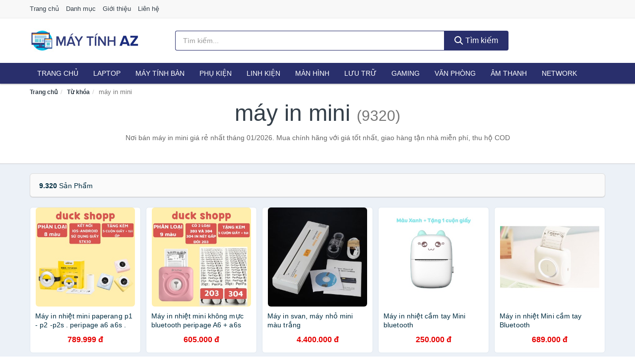

--- FILE ---
content_type: text/html; charset=UTF-8
request_url: https://maytinhaz.com/tag/may-in-mini-ti/
body_size: 12649
content:
<!DOCTYPE html><html lang="vi"><head prefix="og: http://ogp.me/ns# fb: http://ogp.me/ns/fb# article: http://ogp.me/ns/article#"><meta charset="utf-8"><!--[if IE]><meta http-equiv='X-UA-Compatible' content='IE=edge,chrome=1'><![endif]--><meta name="viewport" content="width=device-width,minimum-scale=1,initial-scale=1"><title>Giá máy in mini ở đâu rẻ nhất tháng 01/2026 - So sánh giá | MayTinhAZ.com</title><meta name="description" content="Nơi bán máy in mini giá rẻ nhất tháng 01/2026. Mua chính hãng với giá tốt nhất, giao hàng tận nhà miễn phí, thu hộ COD"><meta name="keywords" content="máy in mini"><meta name="robots" content="noodp"/><meta itemprop="name" content="Giá máy in mini ở đâu rẻ nhất tháng 01/2026 - So sánh giá | MayTinhAZ.com"><meta itemprop="description" content="Nơi bán máy in mini giá rẻ nhất tháng 01/2026. Mua chính hãng với giá tốt nhất, giao hàng tận nhà miễn phí, thu hộ COD"><meta itemprop="image" content="https://c.mgg.vn/d/maytinhaz.com/img/logo.jpg"><meta name="twitter:card" content="summary"><meta name="twitter:site" content="MayTinhAZ.com"><meta name="twitter:title" content="Giá máy in mini ở đâu rẻ nhất tháng 01/2026 - So sánh giá | MayTinhAZ.com"><meta name="twitter:description" content="Nơi bán máy in mini giá rẻ nhất tháng 01/2026. Mua chính hãng với giá tốt nhất, giao hàng tận nhà miễn phí, thu hộ COD"><meta name="twitter:creator" content="@MayTinhAZ"><meta name="twitter:image" content="https://c.mgg.vn/d/maytinhaz.com/img/logo.jpg"><meta property="og:title" content="Giá máy in mini ở đâu rẻ nhất tháng 01/2026 - So sánh giá | MayTinhAZ.com" /><meta property="og:type" content="website" /><meta property="og:url" content="https://maytinhaz.com/tag/may-in-mini-ti/" /><meta property="og:image" content="https://c.mgg.vn/d/maytinhaz.com/img/logo.jpg" /><meta property="og:description" content="Nơi bán máy in mini giá rẻ nhất tháng 01/2026. Mua chính hãng với giá tốt nhất, giao hàng tận nhà miễn phí, thu hộ COD" /><meta property="og:locale" content="vi_VN" /><meta property="og:site_name" content="Máy Tính AZ" /><meta property="fb:app_id" content="1239772492861862"/><link rel="canonical" href="https://maytinhaz.com/tag/may-in-mini-ti/" /><link rel="apple-touch-icon" sizes="180x180" href="https://c.mgg.vn/d/maytinhaz.com/img/icons/apple-touch-icon.png"><link rel="icon" type="image/png" sizes="32x32" href="https://c.mgg.vn/d/maytinhaz.com/img/icons/favicon-32x32.png"><link rel="icon" type="image/png" sizes="16x16" href="https://c.mgg.vn/d/maytinhaz.com/img/icons/favicon-16x16.png"><link rel="manifest" href="https://maytinhaz.com/webmanifest.json"><link rel="mask-icon" href="https://c.mgg.vn/d/maytinhaz.com/img/icons/safari-pinned-tab.svg" color="#292f6c"><link rel="shortcut icon" href="/favicon.ico"><meta name="apple-mobile-web-app-title" content="Máy Tính AZ"><meta name="application-name" content="Máy Tính AZ"><meta name="msapplication-TileColor" content="#292f6c"><meta name="msapplication-TileImage" content="https://c.mgg.vn/d/maytinhaz.com/img/icons/mstile-144x144.png"><meta name="msapplication-config" content="https://c.mgg.vn/d/maytinhaz.com/img/icons/browserconfig.xml"><meta name="theme-color" content="#292f6c"><style type="text/css">html{font-family:-apple-system,BlinkMacSystemFont,"Segoe UI",Roboto,"Helvetica Neue",Arial,"Noto Sans",sans-serif,"Apple Color Emoji","Segoe UI Emoji","Segoe UI Symbol","Noto Color Emoji";-webkit-text-size-adjust:100%;-ms-text-size-adjust:100%}body{margin:0}article,aside,details,figcaption,figure,footer,header,hgroup,main,menu,nav,section,summary{display:block}audio,canvas,progress,video{display:inline-block;vertical-align:baseline}audio:not([controls]){display:none;height:0}[hidden],template{display:none}a{background-color:transparent}a:active,a:hover{outline:0}abbr[title]{border-bottom:1px dotted}b,strong{font-weight:600}dfn{font-style:italic}h1{margin:.67em 0;font-size:2em}mark{color:#000;background:#ff0}small{font-size:80%}sub,sup{position:relative;font-size:75%;line-height:0;vertical-align:baseline}sup{top:-.5em}sub{bottom:-.25em}img{border:0}svg:not(:root){overflow:hidden}figure{margin:1em 40px}hr{height:0;-webkit-box-sizing:content-box;-moz-box-sizing:content-box;box-sizing:content-box}pre{overflow:auto}code,kbd,pre,samp{font-family:monospace,monospace;font-size:1em}button,input,optgroup,select,textarea{margin:0;font:inherit;color:inherit}button{overflow:visible}button,select{text-transform:none}button,html input[type=button],input[type=reset],input[type=submit]{-webkit-appearance:button;cursor:pointer}button[disabled],html input[disabled]{cursor:default}button::-moz-focus-inner,input::-moz-focus-inner{padding:0;border:0}input{line-height:normal}input[type=checkbox],input[type=radio]{-webkit-box-sizing:border-box;-moz-box-sizing:border-box;box-sizing:border-box;padding:0}input[type=number]::-webkit-inner-spin-button,input[type=number]::-webkit-outer-spin-button{height:auto}input[type=search]{-webkit-box-sizing:content-box;-moz-box-sizing:content-box;box-sizing:content-box;-webkit-appearance:textfield}input[type=search]::-webkit-search-cancel-button,input[type=search]::-webkit-search-decoration{-webkit-appearance:none}fieldset{padding:.35em .625em .75em;margin:0 2px;border:1px solid silver}legend{padding:0;border:0}textarea{overflow:auto}optgroup{font-weight:600}table{border-spacing:0;border-collapse:collapse}td,th{padding:0}</style><link href="https://c.mgg.vn/d/maytinhaz.com/css/s1.css" rel="stylesheet"><!--[if lt IE 9]><script src="https://oss.maxcdn.com/html5shiv/3.7.3/html5shiv.min.js"></script><script src="https://oss.maxcdn.com/respond/1.4.2/respond.min.js"></script><![endif]--><script src="https://cdn.onesignal.com/sdks/OneSignalSDK.js" async=""></script><script>var OneSignal = window.OneSignal || [];OneSignal.push(function() {OneSignal.init({appId: "351d1177-f1bc-497f-9ad4-216d33970b2a"});});</script></head><body itemscope="" itemtype="http://schema.org/WebPage"><div id="header-top"><header itemscope="" itemtype="http://schema.org/WPHeader"><div id="top-header" class="hidden-xs"><div class="container"><div class="row"><div class="col-sm-12"><a href="https://maytinhaz.com/" title="Trang chủ">Trang chủ</a> <a href="https://maytinhaz.com/danh-muc/" title="Danh mục">Danh mục</a> <a href="https://maytinhaz.com/p/gioi-thieu.html" title="Giới thiệu">Giới thiệu</a> <a href="https://maytinhaz.com/p/lien-he.html" title="Liên hệ">Liên hệ</a></div></div></div></div><div id="main-header"><div class="container"><div class="row"><div class="col-xs-12 col-sm-4 col-md-3"><button type="button" class="visible-xs bnam-menu is-closed" data-toggle="offcanvas" aria-label="Menu"><span class="hamb-top"></span><span class="hamb-middle"></span><span class="hamb-bottom"></span></button><a href="https://maytinhaz.com/" class="logo" itemprop="headline" title="MayTinhAZ.com"><img data-original="https://c.mgg.vn/d/maytinhaz.com/img/logo_header.jpg" class="lazy" alt="Máy Tính AZ" src="[data-uri]" width="auto" height="auto"><noscript><img src="https://c.mgg.vn/d/maytinhaz.com/img/logo_header.jpg" alt="Máy Tính AZ" srcset="https://c.mgg.vn/d/maytinhaz.com/img/logo_header@2x.jpg 2x"></noscript><span class="hidden" itemprop="description">Máy Tính AZ</span></a></div><div id="header-search" class="hidden-xs col-sm-8 col-md-7"><form method="GET" action="https://maytinhaz.com/" itemprop="potentialAction" itemscope="" itemtype="http://schema.org/SearchAction"><meta itemprop="target" content="https://maytinhaz.com/?s={s}"><div class="input-group form"><input type="text" name="s" class="form-control" placeholder="Tìm kiếm..." aria-label="Tìm kiếm hãng" value="" id="search-top"><span class="input-group-btn"><button class="btn btn-search-top" type="submit"><span class="s-icon"><span class="s-icon-circle"></span><span class="s-icon-rectangle"></span></span> Tìm kiếm</button></span></div></form></div></div></div></div></header></div><div id="search-mobi" class="container visible-xs"><div class="row"><div class="col-xs-12"><form method="GET" action="https://maytinhaz.com/"><div class="input-group form"><input name="s" class="search-top form-control" placeholder="Tìm kiếm..." value="" type="text" aria-label="Tìm kiếm hãng"><span class="input-group-btn"><button class="btn btn-danger btn-search-top" type="submit">Tìm kiếm</button></span></div></form></div></div></div><div id="header-nav"><div class="container"><nav id="main-nav" itemscope itemtype="http://schema.org/SiteNavigationElement" aria-label="Main navigation"><ul class="menu"><li><a href="https://maytinhaz.com/" title="Trang chủ">Trang chủ</a></li><li class="dropdown o-col"><a href="https://maytinhaz.com/laptop-8757/" title="Laptop">Laptop</a><ul class="dropdown-menu"><li><a href="https://maytinhaz.com/laptop-2-trong-1-29670/" title="Laptop 2 trong 1">Laptop 2 trong 1</a></li><li><a href="https://maytinhaz.com/laptop-truyen-thong-29672/" title="Laptop truyền thống">Laptop truyền thống</a></li><li><a href="https://maytinhaz.com/macbook-imac-3120/" title="Macbook">Macbook</a></li><li><a href="https://maytinhaz.com/chromebooks-29674/" title="Chromebooks">Chromebooks</a></li><li><a href="https://maytinhaz.com/laptop-gaming-6246/" title="Laptop Gaming">Laptop Gaming</a></li></ul></li><li class="dropdown o-col"><a href="https://maytinhaz.com/pc-may-tinh-ban-8755/" title="Máy tính Bàn">Máy tính Bàn</a><ul class="dropdown-menu"><li><a href="https://maytinhaz.com/may-tinh-all-in-one-8756/" title="Máy tính All in one">Máy tính All in one</a></li><li><a href="https://maytinhaz.com/mini-pc-8031/" title="Mini PC">Mini PC</a></li><li><a href="https://maytinhaz.com/may-tinh-de-ban-lap-rap-5834/" title="Máy tính để bàn lắp ráp">Máy tính để bàn lắp ráp</a></li><li><a href="https://maytinhaz.com/towers-may-chu-server-29676/" title="Towers - Máy Chủ - Server">Towers - Máy Chủ - Server</a></li><li><a href="https://maytinhaz.com/may-tinh-bo-thuong-hieu-29678/" title="Máy tính bộ thương hiệu">Máy tính bộ thương hiệu</a></li></ul></li><li class="dropdown o-col"><a href="https://maytinhaz.com/phu-kien-may-tinh-29332/" title="Phụ kiện">Phụ kiện</a><ul class="dropdown-menu"><li><a href="https://maytinhaz.com/dung-cu-ve-sinh-va-sua-chua-29334/" title="Dụng cụ vệ sinh và sửa chữa">Dụng cụ vệ sinh và sửa chữa</a></li><li><a href="https://maytinhaz.com/phu-kien-laptop-8457/" title="Phụ kiện laptop">Phụ kiện laptop</a></li><li><a href="https://maytinhaz.com/webcam-may-tinh-5542/" title="Webcam máy tính">Webcam máy tính</a></li><li><a href="https://maytinhaz.com/but-trinh-chieu-29350/" title="Bút trình chiếu">Bút trình chiếu</a></li><li><a href="https://maytinhaz.com/ban-di-chuot-mieng-lot-chuot-2493/" title="Bàn di chuột - Miếng lót chuột">Bàn di chuột - Miếng lót chuột</a></li><li><a href="https://maytinhaz.com/phu-kien-phim-chuot-van-phong-29352/" title="Phụ kiện phím chuột văn phòng">Phụ kiện phím chuột văn phòng</a></li><li><a href="https://maytinhaz.com/phu-kien-phim-chuot-choi-game-29354/" title="Phụ kiện phím chuột chơi game">Phụ kiện phím chuột chơi game</a></li><li><a href="https://maytinhaz.com/tai-nghe-may-tinh-29364/" title="Tai nghe máy tính">Tai nghe máy tính</a></li><li><a href="https://maytinhaz.com/cong-cu-do-hoa-thiet-bi-cam-ung-29368/" title="Công cụ đồ họa - Thiết bị cảm ứng">Công cụ đồ họa - Thiết bị cảm ứng</a></li><li><a href="https://maytinhaz.com/cac-loai-cap-chuyen-doi-12958/" title="Các loại cáp chuyển đổi">Các loại cáp chuyển đổi</a></li></ul></li><li class="dropdown"><a href="https://maytinhaz.com/linh-kien-may-tinh-8791/" title="Linh kiện">Linh kiện</a><ul class="dropdown-menu"><li><a href="https://maytinhaz.com/nguon-may-tinh-29562/" title="Nguồn máy tính">Nguồn máy tính</a></li><li><a href="https://maytinhaz.com/bo-luu-dien-ups-12626/" title="Bộ lưu điện - UPS">Bộ lưu điện - UPS</a></li><li><a href="https://maytinhaz.com/mainboard-board-mach-chu-12618/" title="Mainboard - Board mạch chủ">Mainboard - Board mạch chủ</a></li><li><a href="https://maytinhaz.com/bo-vi-xu-ly-cpu-12624/" title="Bộ vi xử lý CPU">Bộ vi xử lý CPU</a></li><li><a href="https://maytinhaz.com/vo-case-thung-may-12622/" title="Vỏ case - Thùng máy">Vỏ case - Thùng máy</a></li><li><a href="https://maytinhaz.com/he-thong-tan-nhiet-29564/" title="Hệ thống tản nhiệt">Hệ thống tản nhiệt</a></li><li><a href="https://maytinhaz.com/card-man-hinh-vga-12620/" title="Card màn hình - VGA">Card màn hình - VGA</a></li><li><a href="https://maytinhaz.com/sound-card-card-am-thanh-12628/" title="Sound card - Card âm thanh">Sound card - Card âm thanh</a></li><li><a href="https://maytinhaz.com/ram-may-tinh-3342/" title="RAM Máy Tính">RAM Máy Tính</a></li><li><a href="https://maytinhaz.com/o-dia-quang-29570/" title="Ổ đĩa quang">Ổ đĩa quang</a></li><li><a href="https://maytinhaz.com/io-port-cards-29572/" title="I/O Port Cards">I/O Port Cards</a></li><li><a href="https://maytinhaz.com/thiet-bi-streaming-va-capture-cards-29576/" title="Thiết bị Streaming và Capture Cards">Thiết bị Streaming và Capture Cards</a></li><li><a href="https://maytinhaz.com/kvm-switches-switch-hdmi-29578/" title="KVM Switches - Switch HDMI">KVM Switches - Switch HDMI</a></li><li><a href="https://maytinhaz.com/linh-kien-may-tinh-khac-12630/" title="Linh kiện máy tính khác">Linh kiện máy tính khác</a></li><li><a href="https://maytinhaz.com/linh-kien-thay-the-cho-laptop-29580/" title="Linh kiện thay thế cho Laptop">Linh kiện thay thế cho Laptop</a></li></ul></li><li class="dropdown o-col"><a href="https://maytinhaz.com/man-hinh-may-tinh-3327/" title="Màn hình">Màn hình</a><ul class="dropdown-menu"><li><a href="https://maytinhaz.com/man-hinh-gaming-13334/" title="Màn hình Gaming">Màn hình Gaming</a></li><li><a href="https://maytinhaz.com/man-hinh-do-hoa-29592/" title="Màn hình đồ họa">Màn hình đồ họa</a></li><li><a href="https://maytinhaz.com/man-hinh-pho-thong-29594/" title="Màn hình phổ thông">Màn hình phổ thông</a></li><li><a href="https://maytinhaz.com/man-hinh-di-dong-29596/" title="Màn hình di động">Màn hình di động</a></li></ul></li><li class="dropdown o-col"><a href="https://maytinhaz.com/thiet-bi-luu-tru-8722/" title="Lưu trữ">Lưu trữ</a><ul class="dropdown-menu"><li><a href="https://maytinhaz.com/usb-luu-tru-2490/" title="USB">USB</a></li><li><a href="https://maytinhaz.com/dia-trang-bang-cuon-29500/" title="Đĩa trắng - Băng cuộn">Đĩa trắng - Băng cuộn</a></li><li><a href="https://maytinhaz.com/o-cung-di-dong-gan-ngoai-2489/" title="Ổ cứng di động">Ổ cứng di động</a></li><li><a href="https://maytinhaz.com/o-cung-gan-trong-29506/" title="Ổ cứng gắn trong">Ổ cứng gắn trong</a></li><li><a href="https://maytinhaz.com/thiet-bi-luu-tru-qua-mang-nas-6011/" title="Thiết bị lưu trữ qua mạng NAS">Thiết bị lưu trữ qua mạng NAS</a></li><li><a href="https://maytinhaz.com/case-o-cung-hop-dung-hdd-box-dock-o-cung-6012/" title="Case ổ cứng, hộp đựng HDD box, dock ổ cứng">Case ổ cứng, hộp đựng HDD box, dock ổ cứng</a></li></ul></li><li class="dropdown o-col"><a href="https://maytinhaz.com/thiet-bi-choi-game-3329/" title="Gaming">Gaming</a><ul class="dropdown-menu"><li><a href="https://maytinhaz.com/dia-game-13338/" title="Đĩa Game">Đĩa Game</a></li><li><a href="https://maytinhaz.com/ghe-gaming-7935/" title="Ghế Gaming">Ghế Gaming</a></li><li><a href="https://maytinhaz.com/may-choi-game-console-8913/" title="Máy chơi game - Console">Máy chơi game - Console</a></li><li><a href="https://maytinhaz.com/phu-kien-gaming-7404/" title="Phụ kiện Gaming">Phụ kiện Gaming</a></li><li><a href="https://maytinhaz.com/tay-bam-game-thiet-bi-dieu-khien-9675/" title="Tay bấm game - Thiết bị điều khiển">Tay bấm game - Thiết bị điều khiển</a></li></ul></li><li class="dropdown"><a href="https://maytinhaz.com/thiet-bi-van-phong-13546/" title="Văn phòng">Văn phòng</a><ul class="dropdown-menu"><li><a href="https://maytinhaz.com/may-in-photocopy-2970/" title="Máy in - Photocopy">Máy in - Photocopy</a></li><li><a href="https://maytinhaz.com/muc-in-va-toner-5194/" title="Mực in và Toner">Mực in và Toner</a></li><li><a href="https://maytinhaz.com/giay-in-8748/" title="Giấy in">Giấy in</a></li><li><a href="https://maytinhaz.com/may-chieu-va-phu-kien-may-chieu-3326/" title="Máy chiếu và phụ kiện máy chiếu">Máy chiếu và phụ kiện máy chiếu</a></li><li><a href="https://maytinhaz.com/may-scan-ma-vach-30682/" title="Máy scan mã vạch">Máy scan mã vạch</a></li><li><a href="https://maytinhaz.com/may-scan-tai-lieu-5204/" title="Máy Scan tài liệu">Máy Scan tài liệu</a></li><li><a href="https://maytinhaz.com/may-huy-tai-lieu-10751/" title="Máy hủy tài liệu">Máy hủy tài liệu</a></li><li><a href="https://maytinhaz.com/may-cham-cong-13548/" title="Máy chấm công">Máy chấm công</a></li><li><a href="https://maytinhaz.com/may-fax-8750/" title="Máy Fax">Máy Fax</a></li><li><a href="https://maytinhaz.com/may-dem-tien-29668/" title="Máy đếm tiền">Máy đếm tiền</a></li><li><a href="https://maytinhaz.com/thiet-bi-truyen-thong-hoi-nghi-13552/" title="Thiết bị truyền thông hội nghị">Thiết bị truyền thông hội nghị</a></li></ul></li><li class="dropdown o-col"><a href="https://maytinhaz.com/am-thanh-va-phu-kien-8877/" title="Âm thanh">Âm thanh</a><ul class="dropdown-menu"><li><a href="https://maytinhaz.com/tai-nghe-co-day-2466/" title="Tai nghe có dây">Tai nghe có dây</a></li><li><a href="https://maytinhaz.com/tai-nghe-bluetooth-2473/" title="Tai nghe bluetooth">Tai nghe bluetooth</a></li><li><a href="https://maytinhaz.com/loa-nghe-nhac-2467/" title="Loa nghe nhạc">Loa nghe nhạc</a></li><li><a href="https://maytinhaz.com/micro-29304/" title="Micro">Micro</a></li><li><a href="https://maytinhaz.com/dac-va-amplifier-di-dong-20832/" title="DAC và Amplifier di động">DAC và Amplifier di động</a></li><li><a href="https://maytinhaz.com/may-thu-va-may-phat-am-thanh-29318/" title="Máy thu và máy phát âm thanh">Máy thu và máy phát âm thanh</a></li><li><a href="https://maytinhaz.com/phu-kien-am-thanh-31036/" title="Phụ kiện âm thanh">Phụ kiện âm thanh</a></li></ul></li><li class="dropdown o-col"><a href="https://maytinhaz.com/thiet-bi-mang-3325/" title="Network">Network</a><ul class="dropdown-menu"><li><a href="https://maytinhaz.com/bo-phat-wifi-di-dong-3g4g-mifi-5007/" title="Bộ Phát Wifi Di Động 3G/4G - Mifi">Bộ Phát Wifi Di Động 3G/4G - Mifi</a></li><li><a href="https://maytinhaz.com/thiet-bi-phat-song-wifi-13812/" title="Thiết bị phát sóng Wifi">Thiết bị phát sóng Wifi</a></li><li><a href="https://maytinhaz.com/card-mang-8023/" title="Card mạng">Card mạng</a></li><li><a href="https://maytinhaz.com/bo-kich-song-wifi-5005/" title="Bộ kích sóng Wifi">Bộ kích sóng Wifi</a></li><li><a href="https://maytinhaz.com/switch-bo-chia-mang-5116/" title="Bộ chia mạng - Switch">Bộ chia mạng - Switch</a></li><li><a href="https://maytinhaz.com/bo-chuyen-doi-transceivers-29556/" title="Bộ chuyển đổi - Transceivers">Bộ chuyển đổi - Transceivers</a></li><li><a href="https://maytinhaz.com/powerline-ethernet-adapter-5008/" title="Mở rộng mạng qua đường điện - Powerline Ethernet">Mở rộng mạng qua đường điện - Powerline Ethernet</a></li><li><a href="https://maytinhaz.com/modem-adsl-5247/" title="Modem ADSL">Modem ADSL</a></li><li><a href="https://maytinhaz.com/ang-ten-mang-29558/" title="Ăng-ten mạng">Ăng-ten mạng</a></li><li><a href="https://maytinhaz.com/phu-kien-thiet-bi-mang-5304/" title="Phụ kiện thiết bị mạng">Phụ kiện thiết bị mạng</a></li></ul></li></ul></nav></div></div><div class="overlay"></div><script type="application/ld+json">{"@context":"http://schema.org","@type":"BreadcrumbList","itemListElement":[{"@type":"ListItem","position":1,"item":{"@id":"https://maytinhaz.com/","name":"Máy Tính AZ"}},{"@type":"ListItem","position":2,"item":{"@id":"https://maytinhaz.com/tag/","name":"Từ khóa"}},{"@type":"ListItem","position":3,"item":{"@id":"https://maytinhaz.com/tag/may-in-mini-ti/","name":"máy in mini"}}]}</script><div id="breadcrumb"><div class="container"><ol class="breadcrumb"><li><a href="https://maytinhaz.com/" title="Trang chủ Máy Tính AZ">Trang chủ</a></li><li><a href="https://maytinhaz.com/tag/" title="Từ khóa">Từ khóa</a></li><li class="active hidden-xs">máy in mini</li></ol></div></div><main><div id="main_head" class="box-shadow"><div class="container"><div class="row text-center"><h1 class="page-title">máy in mini <small>(9320)</small></h1><div class="page-desc col-xs-12 col-xs-offset-0 col-sm-10 col-sm-offset-1 col-md-8 col-md-offset-2">Nơi bán máy in mini giá rẻ nhất tháng 01/2026. Mua chính hãng với giá tốt nhất, giao hàng tận nhà miễn phí, thu hộ COD</div></div></div></div><div id="main" class="container"><div class="row"><div id="bn_r" class="col-xs-12"><section class="product-box"><div id="product_filter" class="box-shadow"><div id="box_count_product"><strong>9.320</strong> sản phẩm</div><div class="box_filter pull-right hidden"><form class="form-inline" method="GET"><label>Sắp xếp theo </label><select class="form-control" name="sap-xep" aria-label="Sắp xếp"><option value="moi-nhat">Mới nhất</option><option value="gia-tang">Giá từ thấp đến cao</option><option value="gia-giam">Giá từ cao đến thấp</option></select></form></div></div><div class="product-list row"><div class="col-xs-6 col-sm-3 col-md-15 ip"><a href="https://maytinhaz.com/may-in-nhiet-mini-paperang-p1-nsh5847212461.html" title="Máy in nhiệt mini paperang p1 - p2 -p2s . peripage a6 a6s . máy in mini"><div><img src="https://c.mgg.vn/d/maytinhaz.com/img/no-pro.jpg" alt="img"><img data-original="https://cf.shopee.vn/file/929e0a4b4d730f7180ff53cdad0ef869_tn" class="lazy bn-abg" src="https://c.mgg.vn/d/maytinhaz.com/img/no-pro.jpg" alt="Máy in nhiệt mini paperang p1 - p2 -p2s . peripage a6 a6s . máy in mini"><noscript><img src="https://cf.shopee.vn/file/929e0a4b4d730f7180ff53cdad0ef869_tn"></noscript></div><span>Máy in nhiệt mini paperang p1 - p2 -p2s . peripage a6 a6s . máy in mini</span><span>789.999 đ</span></a></div><div class="col-xs-6 col-sm-3 col-md-15 ip"><a href="https://maytinhaz.com/may-in-nhiet-mini-khong-muc-nsh4532026993.html" title="Máy in nhiệt mini không mực bluetooth peripage A6 + a6s không dây bỏ túi Máy in mini"><div><img src="https://c.mgg.vn/d/maytinhaz.com/img/no-pro.jpg" alt="img"><img data-original="https://cf.shopee.vn/file/c7e99f077db83a8f8a264813ac7a7e48_tn" class="lazy bn-abg" src="https://c.mgg.vn/d/maytinhaz.com/img/no-pro.jpg" alt="Máy in nhiệt mini không mực bluetooth peripage A6 + a6s không dây bỏ túi Máy in mini"><noscript><img src="https://cf.shopee.vn/file/c7e99f077db83a8f8a264813ac7a7e48_tn"></noscript></div><span>Máy in nhiệt mini không mực bluetooth peripage A6 + a6s không dây bỏ túi Máy in mini</span><span>605.000 đ</span></a></div><div class="col-xs-6 col-sm-3 col-md-15 ip"><a href="https://maytinhaz.com/may-in-svan-may-nho-mini-mau-nsh2385195746.html" title="Máy in svan, máy nhỏ mini màu trắng"><div><img src="https://c.mgg.vn/d/maytinhaz.com/img/no-pro.jpg" alt="img"><img data-original="https://cf.shopee.vn/file/a87890e2f4f06ca962efd1917ad11d79_tn" class="lazy bn-abg" src="https://c.mgg.vn/d/maytinhaz.com/img/no-pro.jpg" alt="Máy in svan, máy nhỏ mini màu trắng"><noscript><img src="https://cf.shopee.vn/file/a87890e2f4f06ca962efd1917ad11d79_tn"></noscript></div><span>Máy in svan, máy nhỏ mini màu trắng</span><span>4.400.000 đ</span></a></div><div class="col-xs-6 col-sm-3 col-md-15 ip"><a href="https://maytinhaz.com/may-in-nhiet-cam-tay-mini-nsh15939427392.html" title="Máy in nhiệt cầm tay Mini bluetooth"><div><img src="https://c.mgg.vn/d/maytinhaz.com/img/no-pro.jpg" alt="img"><img data-original="https://cf.shopee.vn/file/65c4641a81b0c7280f28aebd6dc0a853_tn" class="lazy bn-abg" src="https://c.mgg.vn/d/maytinhaz.com/img/no-pro.jpg" alt="Máy in nhiệt cầm tay Mini bluetooth"><noscript><img src="https://cf.shopee.vn/file/65c4641a81b0c7280f28aebd6dc0a853_tn"></noscript></div><span>Máy in nhiệt cầm tay Mini bluetooth</span><span>250.000 đ</span></a></div><div class="col-xs-6 col-sm-3 col-md-15 ip"><a href="https://maytinhaz.com/may-in-nhiet-mini-cam-tay-nsh9829484063.html" title="Máy in nhiệt Mini cầm tay Bluetooth"><div><img src="https://c.mgg.vn/d/maytinhaz.com/img/no-pro.jpg" alt="img"><img data-original="https://cf.shopee.vn/file/5a96f0903d539c4a79d171536599da45_tn" class="lazy bn-abg" src="https://c.mgg.vn/d/maytinhaz.com/img/no-pro.jpg" alt="Máy in nhiệt Mini cầm tay Bluetooth"><noscript><img src="https://cf.shopee.vn/file/5a96f0903d539c4a79d171536599da45_tn"></noscript></div><span>Máy in nhiệt Mini cầm tay Bluetooth</span><span>689.000 đ</span></a></div><div class="col-xs-6 col-sm-3 col-md-15 ip"><a href="https://maytinhaz.com/may-in-mini-bluetooth-peripage-nsh7162698672.html" title="máy in mini bluetooth peripage Q7 a6 ( Cải tiến mới của a6 ) máy in nhiệt mini không cần mực"><div><img src="https://c.mgg.vn/d/maytinhaz.com/img/no-pro.jpg" alt="img"><img data-original="https://cf.shopee.vn/file/954acdff1baae42f56e5057f5b5ac3b8_tn" class="lazy bn-abg" src="https://c.mgg.vn/d/maytinhaz.com/img/no-pro.jpg" alt="máy in mini bluetooth peripage Q7 a6 ( Cải tiến mới của a6 ) máy in nhiệt mini không cần mực"><noscript><img src="https://cf.shopee.vn/file/954acdff1baae42f56e5057f5b5ac3b8_tn"></noscript></div><span>máy in mini bluetooth peripage Q7 a6 ( Cải tiến mới của a6 ) máy in nhiệt mini không cần mực</span><span>920.000 đ</span></a></div><div class="col-xs-6 col-sm-3 col-md-15 ip"><a href="https://maytinhaz.com/may-in-nhiet-mini-ket-noi-nsh12049798999.html" title="Máy in nhiệt mini kết nối bluetooth 4.0"><div><img src="https://c.mgg.vn/d/maytinhaz.com/img/no-pro.jpg" alt="img"><img data-original="https://cf.shopee.vn/file/89640a874a6ab48bed575d23b16cc6d2_tn" class="lazy bn-abg" src="https://c.mgg.vn/d/maytinhaz.com/img/no-pro.jpg" alt="Máy in nhiệt mini kết nối bluetooth 4.0"><noscript><img src="https://cf.shopee.vn/file/89640a874a6ab48bed575d23b16cc6d2_tn"></noscript></div><span>Máy in nhiệt mini kết nối bluetooth 4.0</span><span>1.200.000 đ</span></a></div><div class="col-xs-6 col-sm-3 col-md-15 ip"><a href="https://maytinhaz.com/may-in-ma-vach-mini-may-in-nsh7860277650.html" title="Máy in mã vạch mini, máy in mincode, in QR..bluetooth in nhiệt (Bảo hành 24 tháng)"><div><img src="https://c.mgg.vn/d/maytinhaz.com/img/no-pro.jpg" alt="img"><img data-original="https://cf.shopee.vn/file/8fec7d15be196e873eb83ace0bee7a3f_tn" class="lazy bn-abg" src="https://c.mgg.vn/d/maytinhaz.com/img/no-pro.jpg" alt="Máy in mã vạch mini, máy in mincode, in QR..bluetooth in nhiệt (Bảo hành 24 tháng)"><noscript><img src="https://cf.shopee.vn/file/8fec7d15be196e873eb83ace0bee7a3f_tn"></noscript></div><span>Máy in mã vạch mini, máy in mincode, in QR..bluetooth in nhiệt (Bảo hành 24 tháng)</span><span>350.000 đ</span></a></div><div class="col-xs-6 col-sm-3 col-md-15 ip"><a href="https://maytinhaz.com/giay-in-nhiet-cho-may-in-mini-nsh9474458251.html" title="Giấy in nhiệt cho máy in mini paperang p2 p1 peripage"><div><img src="https://c.mgg.vn/d/maytinhaz.com/img/no-pro.jpg" alt="img"><img data-original="https://cf.shopee.vn/file/3f26ea15d7177cc18cbc5d0c289cf5f2_tn" class="lazy bn-abg" src="https://c.mgg.vn/d/maytinhaz.com/img/no-pro.jpg" alt="Giấy in nhiệt cho máy in mini paperang p2 p1 peripage"><noscript><img src="https://cf.shopee.vn/file/3f26ea15d7177cc18cbc5d0c289cf5f2_tn"></noscript></div><span>Giấy in nhiệt cho máy in mini paperang p2 p1 peripage</span><span>20.000 đ</span></a></div><div class="col-xs-6 col-sm-3 col-md-15 ip"><a href="https://maytinhaz.com/may-in-nhiet-bluetooth-mini-cho-nsh7354891027.html" title="Máy in nhiệt bluetooth mini cho Iphone và Android - Máy in hóa đơn bill"><div><img src="https://c.mgg.vn/d/maytinhaz.com/img/no-pro.jpg" alt="img"><img data-original="https://cf.shopee.vn/file/b3c9c166bf0e1c155cb1ba381cd7f06c_tn" class="lazy bn-abg" src="https://c.mgg.vn/d/maytinhaz.com/img/no-pro.jpg" alt="Máy in nhiệt bluetooth mini cho Iphone và Android - Máy in hóa đơn bill"><noscript><img src="https://cf.shopee.vn/file/b3c9c166bf0e1c155cb1ba381cd7f06c_tn"></noscript></div><span>Máy in nhiệt bluetooth mini cho Iphone và Android - Máy in hóa đơn bill</span><span>650.000 đ</span></a></div><div class="col-xs-6 col-sm-3 col-md-15 ip"><a href="https://maytinhaz.com/may-in-nhiet-mini-minpro-in-don-nsh9586777209.html" title="Máy in nhiệt mini Minpro in đơn hàng,HPRT N31 mini dùng giấy in nhiệt tự dính,gói hàng siêu nhanh"><div><img src="https://c.mgg.vn/d/maytinhaz.com/img/no-pro.jpg" alt="img"><img data-original="https://cf.shopee.vn/file/a8eeaf090a276969b4aaf36b6f84d14c_tn" class="lazy bn-abg" src="https://c.mgg.vn/d/maytinhaz.com/img/no-pro.jpg" alt="Máy in nhiệt mini Minpro in đơn hàng,HPRT N31 mini dùng giấy in nhiệt tự dính,gói hàng siêu nhanh"><noscript><img src="https://cf.shopee.vn/file/a8eeaf090a276969b4aaf36b6f84d14c_tn"></noscript></div><span>Máy in nhiệt mini Minpro in đơn hàng,HPRT N31 mini dùng giấy in nhiệt tự dính,gói hàng siêu nhanh</span><span>1.249.000 đ</span></a></div><div class="col-xs-6 col-sm-3 col-md-15 ip"><a href="https://maytinhaz.com/day-nguon-cho-may-in-3d-may-cnc-nsh2239081153.html" title="Dây nguồn cho máy in 3d, máy CNC mini dài 1.5m"><div><img src="https://c.mgg.vn/d/maytinhaz.com/img/no-pro.jpg" alt="img"><img data-original="https://cf.shopee.vn/file/30b79e6892524d52e6e89157f6607859_tn" class="lazy bn-abg" src="https://c.mgg.vn/d/maytinhaz.com/img/no-pro.jpg" alt="Dây nguồn cho máy in 3d, máy CNC mini dài 1.5m"><noscript><img src="https://cf.shopee.vn/file/30b79e6892524d52e6e89157f6607859_tn"></noscript></div><span>Dây nguồn cho máy in 3d, máy CNC mini dài 1.5m</span><span>15.000 đ</span></a></div><div class="col-xs-6 col-sm-3 col-md-15 ip"><a href="https://maytinhaz.com/may-in-anh-mini-mau-xiaomi-nsh3548625483.html" title="Máy in ảnh mini màu xiaomi thông minh DIY mini cầm tay XIAOMI 300dpi 500mAh"><div><img src="https://c.mgg.vn/d/maytinhaz.com/img/no-pro.jpg" alt="img"><img data-original="https://cf.shopee.vn/file/3be7b8b22902cfa93d9658f551f96915_tn" class="lazy bn-abg" src="https://c.mgg.vn/d/maytinhaz.com/img/no-pro.jpg" alt="Máy in ảnh mini màu xiaomi thông minh DIY mini cầm tay XIAOMI 300dpi 500mAh"><noscript><img src="https://cf.shopee.vn/file/3be7b8b22902cfa93d9658f551f96915_tn"></noscript></div><span>Máy in ảnh mini màu xiaomi thông minh DIY mini cầm tay XIAOMI 300dpi 500mAh</span><span>289.999 đ</span></a></div><div class="col-xs-6 col-sm-3 col-md-15 ip"><a href="https://maytinhaz.com/giay-in-anh-canon-kp-108-cho-nsh5538704623.html" title="Giấy in ảnh Canon KP-108 – Cho máy in ảnh mini Canon Selphy"><div><img src="https://c.mgg.vn/d/maytinhaz.com/img/no-pro.jpg" alt="img"><img data-original="https://cf.shopee.vn/file/60ec4a071e8453f6644aa977ab9d215c_tn" class="lazy bn-abg" src="https://c.mgg.vn/d/maytinhaz.com/img/no-pro.jpg" alt="Giấy in ảnh Canon KP-108 – Cho máy in ảnh mini Canon Selphy"><noscript><img src="https://cf.shopee.vn/file/60ec4a071e8453f6644aa977ab9d215c_tn"></noscript></div><span>Giấy in ảnh Canon KP-108 – Cho máy in ảnh mini Canon Selphy</span><span>650.000 đ</span></a></div><div class="col-xs-6 col-sm-3 col-md-15 ip"><a href="https://maytinhaz.com/may-in-bluetooth-aibecy-v2-may-nsh14603341118.html" title="[Mã 273ELHA100K0 hoàn 7% đơn 500K] Máy in bluetooth Aibecy V2 - máy in nhiệt bluetooth mini"><div><img src="https://c.mgg.vn/d/maytinhaz.com/img/no-pro.jpg" alt="img"><img data-original="https://cf.shopee.vn/file/acadafbc5c69f6053f2428dc3f81dcac_tn" class="lazy bn-abg" src="https://c.mgg.vn/d/maytinhaz.com/img/no-pro.jpg" alt="[Mã 273ELHA100K0 hoàn 7% đơn 500K] Máy in bluetooth Aibecy V2 - máy in nhiệt bluetooth mini"><noscript><img src="https://cf.shopee.vn/file/acadafbc5c69f6053f2428dc3f81dcac_tn"></noscript></div><span>[Mã 273ELHA100K0 hoàn 7% đơn 500K] Máy in bluetooth Aibecy V2 - máy in nhiệt bluetooth mini</span><span>580.000 đ</span></a></div><div class="col-xs-6 col-sm-3 col-md-15 ip"><a href="https://maytinhaz.com/man-hinh-lcd-12864-cho-may-in-nsh1597259456.html" title="màn hình LCD 12864 cho máy in 3D cnc mini"><div><img src="https://c.mgg.vn/d/maytinhaz.com/img/no-pro.jpg" alt="img"><img data-original="https://cf.shopee.vn/file/6e51179b94ae30811f63557110ef3f2a_tn" class="lazy bn-abg" src="https://c.mgg.vn/d/maytinhaz.com/img/no-pro.jpg" alt="màn hình LCD 12864 cho máy in 3D cnc mini"><noscript><img src="https://cf.shopee.vn/file/6e51179b94ae30811f63557110ef3f2a_tn"></noscript></div><span>màn hình LCD 12864 cho máy in 3D cnc mini</span><span>184.000 đ</span></a></div><div class="col-xs-6 col-sm-3 col-md-15 ip"><a href="https://maytinhaz.com/may-in-nhiet-chup-anh-lay-ngay-nsh7846609358.html" title="Polaroid Máy in nhiệt chụp ảnh lấy ngay Comicam mini"><div><img src="https://c.mgg.vn/d/maytinhaz.com/img/no-pro.jpg" alt="img"><img data-original="https://cf.shopee.vn/file/5f54f734910eb454f4324cb7e4288a10_tn" class="lazy bn-abg" src="https://c.mgg.vn/d/maytinhaz.com/img/no-pro.jpg" alt="Polaroid Máy in nhiệt chụp ảnh lấy ngay Comicam mini"><noscript><img src="https://cf.shopee.vn/file/5f54f734910eb454f4324cb7e4288a10_tn"></noscript></div><span>Polaroid Máy in nhiệt chụp ảnh lấy ngay Comicam mini</span><span>899.999 đ</span></a></div><div class="col-xs-6 col-sm-3 col-md-15 ip"><a href="https://maytinhaz.com/bao-da-may-in-anh-lay-lien-nsh8435022511.html" title="BAO DA MÁY IN ẢNH LẤY LIỀN INSTAX MINI LINK"><div><img src="https://c.mgg.vn/d/maytinhaz.com/img/no-pro.jpg" alt="img"><img data-original="https://cf.shopee.vn/file/3b0352baa7edbc9bf4d878c6fb668ab9_tn" class="lazy bn-abg" src="https://c.mgg.vn/d/maytinhaz.com/img/no-pro.jpg" alt="BAO DA MÁY IN ẢNH LẤY LIỀN INSTAX MINI LINK"><noscript><img src="https://cf.shopee.vn/file/3b0352baa7edbc9bf4d878c6fb668ab9_tn"></noscript></div><span>BAO DA MÁY IN ẢNH LẤY LIỀN INSTAX MINI LINK</span><span>199.999 đ</span></a></div><div class="col-xs-6 col-sm-3 col-md-15 ip"><a href="https://maytinhaz.com/may-in-nhiet-mini-cam-tay-danh-nsh8247654077.html" title="Máy In Nhiệt Mini Bluetooth, Máy in ảnh, in tài liệu, in Phao, in nhãn dán in không cần mực, in đơn hàng, in bill hàng"><div><img src="https://c.mgg.vn/d/maytinhaz.com/img/no-pro.jpg" alt="img"><img data-original="https://cf.shopee.vn/file/f5fc7b7cdf148e0bc529150c061b9170_tn" class="lazy bn-abg" src="https://c.mgg.vn/d/maytinhaz.com/img/no-pro.jpg" alt="Máy In Nhiệt Mini Bluetooth, Máy in ảnh, in tài liệu, in Phao, in nhãn dán in không cần mực, in đơn hàng, in bill hàng"><noscript><img src="https://cf.shopee.vn/file/f5fc7b7cdf148e0bc529150c061b9170_tn"></noscript></div><span>Máy In Nhiệt Mini Bluetooth, Máy in ảnh, in tài liệu, in Phao, in nhãn dán in không cần mực, in đơn hàng, in bill hàng</span><span>66.000 đ</span></a></div><div class="col-xs-6 col-sm-3 col-md-15 ip"><a href="https://maytinhaz.com/giay-in-anh-xiaomi-ar-zink-cho-nsh15129607391.html" title="Giấy in ảnh Xiaomi AR ZINK cho máy in mini Xiaomi 3 inch v2"><div><img src="https://c.mgg.vn/d/maytinhaz.com/img/no-pro.jpg" alt="img"><img data-original="https://cf.shopee.vn/file/ccfc91e5983d38793c90896da5babf47_tn" class="lazy bn-abg" src="https://c.mgg.vn/d/maytinhaz.com/img/no-pro.jpg" alt="Giấy in ảnh Xiaomi AR ZINK cho máy in mini Xiaomi 3 inch v2"><noscript><img src="https://cf.shopee.vn/file/ccfc91e5983d38793c90896da5babf47_tn"></noscript></div><span>Giấy in ảnh Xiaomi AR ZINK cho máy in mini Xiaomi 3 inch v2</span><span>99.999 đ</span></a></div><div class="col-xs-6 col-sm-3 col-md-15 ip"><a href="https://maytinhaz.com/may-in-3d-phrozen-sonic-mini-nsh11366610177.html" title="Máy in 3d Phrozen sonic mini - Máy in resin ( SLA/ DLP ) - hỗ trợ in 3D mô hình, custom lego non"><div><img src="https://c.mgg.vn/d/maytinhaz.com/img/no-pro.jpg" alt="img"><img data-original="https://cf.shopee.vn/file/35902a3ba77050dfe2e3e9e7b1fd40ce_tn" class="lazy bn-abg" src="https://c.mgg.vn/d/maytinhaz.com/img/no-pro.jpg" alt="Máy in 3d Phrozen sonic mini - Máy in resin ( SLA/ DLP ) - hỗ trợ in 3D mô hình, custom lego non"><noscript><img src="https://cf.shopee.vn/file/35902a3ba77050dfe2e3e9e7b1fd40ce_tn"></noscript></div><span>Máy in 3d Phrozen sonic mini - Máy in resin ( SLA/ DLP ) - hỗ trợ in 3D mô hình, custom lego non</span><span>4.950.000 đ</span></a></div><div class="col-xs-6 col-sm-3 col-md-15 ip"><a href="https://maytinhaz.com/goi-gan-dai-oc-vitme-t10-may-nsh13037435304.html" title="Gối Gắn Đai Ốc Vitme T10 Máy In 3D CNC Mini"><div><img src="https://c.mgg.vn/d/maytinhaz.com/img/no-pro.jpg" alt="img"><img data-original="https://cf.shopee.vn/file/a182d98343b3831eabc970c93eaf514b_tn" class="lazy bn-abg" src="https://c.mgg.vn/d/maytinhaz.com/img/no-pro.jpg" alt="Gối Gắn Đai Ốc Vitme T10 Máy In 3D CNC Mini"><noscript><img src="https://cf.shopee.vn/file/a182d98343b3831eabc970c93eaf514b_tn"></noscript></div><span>Gối Gắn Đai Ốc Vitme T10 Máy In 3D CNC Mini</span><span>65.000 đ</span></a></div><div class="col-xs-6 col-sm-3 col-md-15 ip"><a href="https://maytinhaz.com/goi-gan-dai-oc-vitme-t8-may-in-nsh7616215539.html" title="Gối Gắn Đai Ốc Vitme T8 Máy In 3D CNC Mini"><div><img src="https://c.mgg.vn/d/maytinhaz.com/img/no-pro.jpg" alt="img"><img data-original="https://cf.shopee.vn/file/7d721d063938213a3ea2972eb17c7c19_tn" class="lazy bn-abg" src="https://c.mgg.vn/d/maytinhaz.com/img/no-pro.jpg" alt="Gối Gắn Đai Ốc Vitme T8 Máy In 3D CNC Mini"><noscript><img src="https://cf.shopee.vn/file/7d721d063938213a3ea2972eb17c7c19_tn"></noscript></div><span>Gối Gắn Đai Ốc Vitme T8 Máy In 3D CNC Mini</span><span>31.000 đ</span></a></div><div class="col-xs-6 col-sm-3 col-md-15 ip"><a href="https://maytinhaz.com/may-in-nhiet-mini-khong-day-nsh5568546658.html" title="Máy in nhiệt mini không dây bluetooth kết nối android - ios"><div><img src="https://c.mgg.vn/d/maytinhaz.com/img/no-pro.jpg" alt="img"><img data-original="https://cf.shopee.vn/file/27fdc493e96b3b199e86edf447556fc7_tn" class="lazy bn-abg" src="https://c.mgg.vn/d/maytinhaz.com/img/no-pro.jpg" alt="Máy in nhiệt mini không dây bluetooth kết nối android - ios"><noscript><img src="https://cf.shopee.vn/file/27fdc493e96b3b199e86edf447556fc7_tn"></noscript></div><span>Máy in nhiệt mini không dây bluetooth kết nối android - ios</span><span>319.999 đ</span></a></div><div class="col-xs-6 col-sm-3 col-md-15 ip"><a href="https://maytinhaz.com/cuon-tem-ma-vach-mini-cho-may-nsh1351828800.html" title="Cuộn tem mã vạch mini cho máy in mã vạch cỡ nhỏ, máy in nhiệt di động ,decal cho máy in Nyear 30x20,40x20,40x30,50x50mm"><div><img src="https://c.mgg.vn/d/maytinhaz.com/img/no-pro.jpg" alt="img"><img data-original="https://cf.shopee.vn/file/d3decea920a9d4020a18d099f106937b_tn" class="lazy bn-abg" src="https://c.mgg.vn/d/maytinhaz.com/img/no-pro.jpg" alt="Cuộn tem mã vạch mini cho máy in mã vạch cỡ nhỏ, máy in nhiệt di động ,decal cho máy in Nyear 30x20,40x20,40x30,50x50mm"><noscript><img src="https://cf.shopee.vn/file/d3decea920a9d4020a18d099f106937b_tn"></noscript></div><span>Cuộn tem mã vạch mini cho máy in mã vạch cỡ nhỏ, máy in nhiệt di động ,decal cho máy in Nyear 30x20,40x20,40x30,50x50mm</span><span>27.720 đ</span></a></div><div class="col-xs-6 col-sm-3 col-md-15 ip"><a href="https://maytinhaz.com/may-in-nhiet-mini-cam-tay-nsh3191526624.html" title="Máy in nhiệt Mini Bluetooth, Máy in ảnh, tài liệu, Phao, Nhãn dán, Hóa đơn không cần mực"><div><img src="https://c.mgg.vn/d/maytinhaz.com/img/no-pro.jpg" alt="img"><img data-original="https://cf.shopee.vn/file/5e059905a45db7590a2f947e6cd52d82_tn" class="lazy bn-abg" src="https://c.mgg.vn/d/maytinhaz.com/img/no-pro.jpg" alt="Máy in nhiệt Mini Bluetooth, Máy in ảnh, tài liệu, Phao, Nhãn dán, Hóa đơn không cần mực"><noscript><img src="https://cf.shopee.vn/file/5e059905a45db7590a2f947e6cd52d82_tn"></noscript></div><span>Máy in nhiệt Mini Bluetooth, Máy in ảnh, tài liệu, Phao, Nhãn dán, Hóa đơn không cần mực</span><span>63.000 đ</span></a></div><div class="col-xs-6 col-sm-3 col-md-15 ip"><a href="https://maytinhaz.com/may-in-nhiet-minpro-hprt-n41-nsh14719724465.html" title="Máy in nhiệt MINPRO HPRT N41 máy in đơn hàng mini giá rẻ, in đơn hàng shopee bảo hành 12 tháng"><div><img src="https://c.mgg.vn/d/maytinhaz.com/img/no-pro.jpg" alt="img"><img data-original="https://cf.shopee.vn/file/a0372f82e09c4d131c02fd27bc43af68_tn" class="lazy bn-abg" src="https://c.mgg.vn/d/maytinhaz.com/img/no-pro.jpg" alt="Máy in nhiệt MINPRO HPRT N41 máy in đơn hàng mini giá rẻ, in đơn hàng shopee bảo hành 12 tháng"><noscript><img src="https://cf.shopee.vn/file/a0372f82e09c4d131c02fd27bc43af68_tn"></noscript></div><span>Máy in nhiệt MINPRO HPRT N41 máy in đơn hàng mini giá rẻ, in đơn hàng shopee bảo hành 12 tháng</span><span>2.298.000 đ</span></a></div><div class="col-xs-6 col-sm-3 col-md-15 ip"><a href="https://maytinhaz.com/may-in-nhiet-mini-de-thuong-nsh12123793370.html" title="Máy in nhiệt mini dễ thương hình con gấu chính hãng peripage"><div><img src="https://c.mgg.vn/d/maytinhaz.com/img/no-pro.jpg" alt="img"><img data-original="https://cf.shopee.vn/file/1ecb4da223818a7768e3001bee5d8e14_tn" class="lazy bn-abg" src="https://c.mgg.vn/d/maytinhaz.com/img/no-pro.jpg" alt="Máy in nhiệt mini dễ thương hình con gấu chính hãng peripage"><noscript><img src="https://cf.shopee.vn/file/1ecb4da223818a7768e3001bee5d8e14_tn"></noscript></div><span>Máy in nhiệt mini dễ thương hình con gấu chính hãng peripage</span><span>600.000 đ</span></a></div><div class="col-xs-6 col-sm-3 col-md-15 ip"><a href="https://maytinhaz.com/giay-mau-giay-in-nhiet-cho-may-nsh10302258485.html" title="[GIẤY MÀU ] Giấy in nhiệt cho máy in nhiệt mini cầm tay kích thước  giấy 57x30mm"><div><img src="https://c.mgg.vn/d/maytinhaz.com/img/no-pro.jpg" alt="img"><img data-original="https://cf.shopee.vn/file/644ea8bdaae28fdd4bc7cf13089a0518_tn" class="lazy bn-abg" src="https://c.mgg.vn/d/maytinhaz.com/img/no-pro.jpg" alt="[GIẤY MÀU ] Giấy in nhiệt cho máy in nhiệt mini cầm tay kích thước  giấy 57x30mm"><noscript><img src="https://cf.shopee.vn/file/644ea8bdaae28fdd4bc7cf13089a0518_tn"></noscript></div><span>[GIẤY MÀU ] Giấy in nhiệt cho máy in nhiệt mini cầm tay kích thước  giấy 57x30mm</span><span>18.000 đ</span></a></div><div class="col-xs-6 col-sm-3 col-md-15 ip"><a href="https://maytinhaz.com/may-in-anh-mau-di-dong-instax-nsh9325728298.html" title="Máy in ảnh màu di động instax mini TAKARA TOMY - in ảnh xiaomi pv123 KIIPIX PRINTOSS"><div><img src="https://c.mgg.vn/d/maytinhaz.com/img/no-pro.jpg" alt="img"><img data-original="https://cf.shopee.vn/file/14f274a53d5e9d9e6544198110ba6bec_tn" class="lazy bn-abg" src="https://c.mgg.vn/d/maytinhaz.com/img/no-pro.jpg" alt="Máy in ảnh màu di động instax mini TAKARA TOMY - in ảnh xiaomi pv123 KIIPIX PRINTOSS"><noscript><img src="https://cf.shopee.vn/file/14f274a53d5e9d9e6544198110ba6bec_tn"></noscript></div><span>Máy in ảnh màu di động instax mini TAKARA TOMY - in ảnh xiaomi pv123 KIIPIX PRINTOSS</span><span>1.349.999 đ</span></a></div><div class="col-xs-6 col-sm-3 col-md-15 ip"><a href="https://maytinhaz.com/giay-trang-giay-in-nhiet-cho-nsh8052136887.html" title="[GIẤY TRẮNG ] Giấy in nhiệt cho máy in nhiệt mini cầm tay, kích thước giấy 57x30mm"><div><img src="https://c.mgg.vn/d/maytinhaz.com/img/no-pro.jpg" alt="img"><img data-original="https://cf.shopee.vn/file/59e6514c3cacd66d22482dfaa5610f5a_tn" class="lazy bn-abg" src="https://c.mgg.vn/d/maytinhaz.com/img/no-pro.jpg" alt="[GIẤY TRẮNG ] Giấy in nhiệt cho máy in nhiệt mini cầm tay, kích thước giấy 57x30mm"><noscript><img src="https://cf.shopee.vn/file/59e6514c3cacd66d22482dfaa5610f5a_tn"></noscript></div><span>[GIẤY TRẮNG ] Giấy in nhiệt cho máy in nhiệt mini cầm tay, kích thước giấy 57x30mm</span><span>18.000 đ</span></a></div><div class="col-xs-6 col-sm-3 col-md-15 ip"><a href="https://maytinhaz.com/50x30mm-900-tem-in-mini-code-nsh6658607018.html" title="[50x30mm]900 tem in mini code decal dán, in mã vạch barcode, QR code, in tem phụ cho máy in nhiệt"><div><img src="https://c.mgg.vn/d/maytinhaz.com/img/no-pro.jpg" alt="img"><img data-original="https://cf.shopee.vn/file/d2c08fdec5483846c4e3e5f6dcf52e22_tn" class="lazy bn-abg" src="https://c.mgg.vn/d/maytinhaz.com/img/no-pro.jpg" alt="[50x30mm]900 tem in mini code decal dán, in mã vạch barcode, QR code, in tem phụ cho máy in nhiệt"><noscript><img src="https://cf.shopee.vn/file/d2c08fdec5483846c4e3e5f6dcf52e22_tn"></noscript></div><span>[50x30mm]900 tem in mini code decal dán, in mã vạch barcode, QR code, in tem phụ cho máy in nhiệt</span><span>50.000 đ</span></a></div><div class="col-xs-6 col-sm-3 col-md-15 ip"><a href="https://maytinhaz.com/kho-noi-bo-may-in-nhiet-mini-nsh11272846054.html" title="[Kho nội bộ] Máy in nhiệt mini di động Bluetooth-máy in ảnh, in tài liệu, in nhãn dán bằng giấy nhiệt mà không cần mực"><div><img src="https://c.mgg.vn/d/maytinhaz.com/img/no-pro.jpg" alt="img"><img data-original="https://cf.shopee.vn/file/5ccb3862072ae1e0281a8c81e5190d65_tn" class="lazy bn-abg" src="https://c.mgg.vn/d/maytinhaz.com/img/no-pro.jpg" alt="[Kho nội bộ] Máy in nhiệt mini di động Bluetooth-máy in ảnh, in tài liệu, in nhãn dán bằng giấy nhiệt mà không cần mực"><noscript><img src="https://cf.shopee.vn/file/5ccb3862072ae1e0281a8c81e5190d65_tn"></noscript></div><span>[Kho nội bộ] Máy in nhiệt mini di động Bluetooth-máy in ảnh, in tài liệu, in nhãn dán bằng giấy nhiệt mà không cần mực</span><span>70.000 đ</span></a></div><div class="col-xs-6 col-sm-3 col-md-15 ip"><a href="https://maytinhaz.com/may-in-anh-canon-mini-pv123-mau-nsh2693608245.html" title="Máy in ảnh Canon Mini PV123 - Màu xám ( Canon Lê Bảo Minh) kèm 10 tấm giấy in"><div><img src="https://c.mgg.vn/d/maytinhaz.com/img/no-pro.jpg" alt="img"><img data-original="https://cf.shopee.vn/file/bca9c238ee07a65f1191e30d4c9b7045_tn" class="lazy bn-abg" src="https://c.mgg.vn/d/maytinhaz.com/img/no-pro.jpg" alt="Máy in ảnh Canon Mini PV123 - Màu xám ( Canon Lê Bảo Minh) kèm 10 tấm giấy in"><noscript><img src="https://cf.shopee.vn/file/bca9c238ee07a65f1191e30d4c9b7045_tn"></noscript></div><span>Máy in ảnh Canon Mini PV123 - Màu xám ( Canon Lê Bảo Minh) kèm 10 tấm giấy in</span><span>1.390.000 đ</span></a></div><div class="col-xs-6 col-sm-3 col-md-15 ip"><a href="https://maytinhaz.com/may-in-ma-vach-nhiet-may-in-nsh14806198154.html" title="Máy in mã vạch nhiệt,Máy in nhiệt mini Xprinter XP 420B [USB + LAN] in được đơn hàng cho tất cả các sàn TMĐT"><div><img src="https://c.mgg.vn/d/maytinhaz.com/img/no-pro.jpg" alt="img"><img data-original="https://cf.shopee.vn/file/1d40c1bf0a683e913c8c3cf1913762b8_tn" class="lazy bn-abg" src="https://c.mgg.vn/d/maytinhaz.com/img/no-pro.jpg" alt="Máy in mã vạch nhiệt,Máy in nhiệt mini Xprinter XP 420B [USB + LAN] in được đơn hàng cho tất cả các sàn TMĐT"><noscript><img src="https://cf.shopee.vn/file/1d40c1bf0a683e913c8c3cf1913762b8_tn"></noscript></div><span>Máy in mã vạch nhiệt,Máy in nhiệt mini Xprinter XP 420B [USB + LAN] in được đơn hàng cho tất cả các sàn TMĐT</span><span>1.049.000 đ</span></a></div><div class="col-xs-6 col-sm-3 col-md-15 ip"><a href="https://maytinhaz.com/may-in-nhiet-hprt-chuyen-dung-nsh13316970071.html" title="Máy in nhiệt HPRT chuyên dụng in đơn phiếu gửi minicode logo tự dán máy thao tác nhanh mini giá rẻ"><div><img src="https://c.mgg.vn/d/maytinhaz.com/img/no-pro.jpg" alt="img"><img data-original="https://cf.shopee.vn/file/d6b9b542c471c0ba7c72c15620b6c8ea_tn" class="lazy bn-abg" src="https://c.mgg.vn/d/maytinhaz.com/img/no-pro.jpg" alt="Máy in nhiệt HPRT chuyên dụng in đơn phiếu gửi minicode logo tự dán máy thao tác nhanh mini giá rẻ"><noscript><img src="https://cf.shopee.vn/file/d6b9b542c471c0ba7c72c15620b6c8ea_tn"></noscript></div><span>Máy in nhiệt HPRT chuyên dụng in đơn phiếu gửi minicode logo tự dán máy thao tác nhanh mini giá rẻ</span><span>1.499.000 đ</span></a></div><div class="col-xs-6 col-sm-3 col-md-15 ip"><a href="https://maytinhaz.com/tool-thao-bu-long-mini-da-nang-nsh12954232285.html" title="Tool tháo Bu lông Mini đa năng M2/M2.5/M3/M4 (dùng tháo đầu in Máy in 3D)"><div><img src="https://c.mgg.vn/d/maytinhaz.com/img/no-pro.jpg" alt="img"><img data-original="https://cf.shopee.vn/file/3d17945ed8d966e82110e000a85ed577_tn" class="lazy bn-abg" src="https://c.mgg.vn/d/maytinhaz.com/img/no-pro.jpg" alt="Tool tháo Bu lông Mini đa năng M2/M2.5/M3/M4 (dùng tháo đầu in Máy in 3D)"><noscript><img src="https://cf.shopee.vn/file/3d17945ed8d966e82110e000a85ed577_tn"></noscript></div><span>Tool tháo Bu lông Mini đa năng M2/M2.5/M3/M4 (dùng tháo đầu in Máy in 3D)</span><span>10.000 đ</span></a></div><div class="col-xs-6 col-sm-3 col-md-15 ip"><a href="https://maytinhaz.com/kho-a-tha-o-ta-n-mu-i-in-3d-nsh6373094684.html" title="Khóa tháo tán, mũi in 3D Mini đa năng M2 M2.5 M3 M4 (dùng tháo đầu in E3D Máy in 3D)"><div><img src="https://c.mgg.vn/d/maytinhaz.com/img/no-pro.jpg" alt="img"><img data-original="https://cf.shopee.vn/file/0d608ec14c5e28bda36dd7ff12e1a84c_tn" class="lazy bn-abg" src="https://c.mgg.vn/d/maytinhaz.com/img/no-pro.jpg" alt="Khóa tháo tán, mũi in 3D Mini đa năng M2 M2.5 M3 M4 (dùng tháo đầu in E3D Máy in 3D)"><noscript><img src="https://cf.shopee.vn/file/0d608ec14c5e28bda36dd7ff12e1a84c_tn"></noscript></div><span>Khóa tháo tán, mũi in 3D Mini đa năng M2 M2.5 M3 M4 (dùng tháo đầu in E3D Máy in 3D)</span><span>13.000 đ</span></a></div><div class="col-xs-6 col-sm-3 col-md-15 ip"><a href="https://maytinhaz.com/may-in-hoa-don-k58-thiet-bi-in-nsh517300024.html" title="Máy in hóa đơn K58, thiết bị in đơn nhiệt và pos in bill K58 mini printer Xprinter XP-58iih - iZamo"><div><img src="https://c.mgg.vn/d/maytinhaz.com/img/no-pro.jpg" alt="img"><img data-original="https://cf.shopee.vn/file/e4217615c52a8e90c7ceea883fd602a8_tn" class="lazy bn-abg" src="https://c.mgg.vn/d/maytinhaz.com/img/no-pro.jpg" alt="Máy in hóa đơn K58, thiết bị in đơn nhiệt và pos in bill K58 mini printer Xprinter XP-58iih - iZamo"><noscript><img src="https://cf.shopee.vn/file/e4217615c52a8e90c7ceea883fd602a8_tn"></noscript></div><span>Máy in hóa đơn K58, thiết bị in đơn nhiệt và pos in bill K58 mini printer Xprinter XP-58iih - iZamo</span><span>499.000 đ</span></a></div><div class="col-xs-6 col-sm-3 col-md-15 ip"><a href="https://maytinhaz.com/lcd-2004-12864-mks-mini-v3-danh-nsh4237559973.html" title="LCD 2004,12864 MKS mini V3 dành cho Máy in 3D (test trước khi giao)"><div><img src="https://c.mgg.vn/d/maytinhaz.com/img/no-pro.jpg" alt="img"><img data-original="https://cf.shopee.vn/file/f1b3187ead956a51e1a672956cb8affa_tn" class="lazy bn-abg" src="https://c.mgg.vn/d/maytinhaz.com/img/no-pro.jpg" alt="LCD 2004,12864 MKS mini V3 dành cho Máy in 3D (test trước khi giao)"><noscript><img src="https://cf.shopee.vn/file/f1b3187ead956a51e1a672956cb8affa_tn"></noscript></div><span>LCD 2004,12864 MKS mini V3 dành cho Máy in 3D (test trước khi giao)</span><span>149.000 đ</span></a></div><div class="col-xs-6 col-sm-3 col-md-15 ip"><a href="https://maytinhaz.com/may-in-nhiet-mini-cam-tay-mau-nsh11577197891.html" title="MÁY IN NHIỆT MINI CẦM TAY MÀU HỒNG CHO SINH VIÊN, NVVP - 1 cái"><div><img src="https://c.mgg.vn/d/maytinhaz.com/img/no-pro.jpg" alt="img"><img data-original="https://cf.shopee.vn/file/f6afb9858862bf60fa84c128fb9bb868_tn" class="lazy bn-abg" src="https://c.mgg.vn/d/maytinhaz.com/img/no-pro.jpg" alt="MÁY IN NHIỆT MINI CẦM TAY MÀU HỒNG CHO SINH VIÊN, NVVP - 1 cái"><noscript><img src="https://cf.shopee.vn/file/f6afb9858862bf60fa84c128fb9bb868_tn"></noscript></div><span>MÁY IN NHIỆT MINI CẦM TAY MÀU HỒNG CHO SINH VIÊN, NVVP - 1 cái</span><span>95.000 đ</span></a></div><div class="col-xs-6 col-sm-3 col-md-15 ip"><a href="https://maytinhaz.com/may-in-nhiet-mini-bluetooth-nsh7243252155.html" title="Máy in nhiệt mini bluetooth poooli a6 printer bluetooth không dây 🥇 xách ta"><div><img src="https://c.mgg.vn/d/maytinhaz.com/img/no-pro.jpg" alt="img"><img data-original="https://cf.shopee.vn/file/ca9866f28059414ecb0467826e916104_tn" class="lazy bn-abg" src="https://c.mgg.vn/d/maytinhaz.com/img/no-pro.jpg" alt="Máy in nhiệt mini bluetooth poooli a6 printer bluetooth không dây 🥇 xách ta"><noscript><img src="https://cf.shopee.vn/file/ca9866f28059414ecb0467826e916104_tn"></noscript></div><span>Máy in nhiệt mini bluetooth poooli a6 printer bluetooth không dây 🥇 xách ta</span><span>504.999 đ</span></a></div><div class="col-xs-6 col-sm-3 col-md-15 ip"><a href="https://maytinhaz.com/may-in-nhiet-mini-bluetooth-nsh6255485142.html" title="Máy in nhiệt mini bluetooth peripage A9, A9s, A9 pro không dây bỏ túi"><div><img src="https://c.mgg.vn/d/maytinhaz.com/img/no-pro.jpg" alt="img"><img data-original="https://cf.shopee.vn/file/d2ac0710b737ff4172c1360461c3cb27_tn" class="lazy bn-abg" src="https://c.mgg.vn/d/maytinhaz.com/img/no-pro.jpg" alt="Máy in nhiệt mini bluetooth peripage A9, A9s, A9 pro không dây bỏ túi"><noscript><img src="https://cf.shopee.vn/file/d2ac0710b737ff4172c1360461c3cb27_tn"></noscript></div><span>Máy in nhiệt mini bluetooth peripage A9, A9s, A9 pro không dây bỏ túi</span><span>1.299.999 đ</span></a></div><div class="col-xs-6 col-sm-3 col-md-15 ip"><a href="https://maytinhaz.com/may-in-nhiet-mini-hprt-n31-nsh10023741769.html" title="Máy in nhiệt mini HPRT N31 chuyên dụng in đơn hàng, in hóa đơn, in tem mã vạch rõ nét bảo hành 12 tháng"><div><img src="https://c.mgg.vn/d/maytinhaz.com/img/no-pro.jpg" alt="img"><img data-original="https://cf.shopee.vn/file/82d07959873fdb136ea3e9af0f70fbb2_tn" class="lazy bn-abg" src="https://c.mgg.vn/d/maytinhaz.com/img/no-pro.jpg" alt="Máy in nhiệt mini HPRT N31 chuyên dụng in đơn hàng, in hóa đơn, in tem mã vạch rõ nét bảo hành 12 tháng"><noscript><img src="https://cf.shopee.vn/file/82d07959873fdb136ea3e9af0f70fbb2_tn"></noscript></div><span>Máy in nhiệt mini HPRT N31 chuyên dụng in đơn hàng, in hóa đơn, in tem mã vạch rõ nét bảo hành 12 tháng</span><span>2.150.000 đ</span></a></div><div class="col-xs-6 col-sm-3 col-md-15 ip"><a href="https://maytinhaz.com/may-in-nhiet-minpro-w300-mini-nsh11206913758.html" title="Máy in nhiệt MINPRO W300 mini,in đơn shopee kèm khay và 1000 tờ giấy in nhiệt 130x76cm bảo hành 12 tháng"><div><img src="https://c.mgg.vn/d/maytinhaz.com/img/no-pro.jpg" alt="img"><img data-original="https://cf.shopee.vn/file/c892361cd12515a128d6ebf36de3a19f_tn" class="lazy bn-abg" src="https://c.mgg.vn/d/maytinhaz.com/img/no-pro.jpg" alt="Máy in nhiệt MINPRO W300 mini,in đơn shopee kèm khay và 1000 tờ giấy in nhiệt 130x76cm bảo hành 12 tháng"><noscript><img src="https://cf.shopee.vn/file/c892361cd12515a128d6ebf36de3a19f_tn"></noscript></div><span>Máy in nhiệt MINPRO W300 mini,in đơn shopee kèm khay và 1000 tờ giấy in nhiệt 130x76cm bảo hành 12 tháng</span><span>1.385.000 đ</span></a></div><div class="col-xs-6 col-sm-3 col-md-15 ip"><a href="https://maytinhaz.com/may-in-3d-resin-phrozen-sonic-nsh10813568292.html" title="Máy in 3D resin Phrozen sonic mini 4k, Công nghệ màn mono 4k cho tốc độ in siêu tốc"><div><img src="https://c.mgg.vn/d/maytinhaz.com/img/no-pro.jpg" alt="img"><img data-original="https://cf.shopee.vn/file/b7da7e5a9de43ddb2cfb14013d587f56_tn" class="lazy bn-abg" src="https://c.mgg.vn/d/maytinhaz.com/img/no-pro.jpg" alt="Máy in 3D resin Phrozen sonic mini 4k, Công nghệ màn mono 4k cho tốc độ in siêu tốc"><noscript><img src="https://cf.shopee.vn/file/b7da7e5a9de43ddb2cfb14013d587f56_tn"></noscript></div><span>Máy in 3D resin Phrozen sonic mini 4k, Công nghệ màn mono 4k cho tốc độ in siêu tốc</span><span>11.000.000 đ</span></a></div><div class="col-xs-6 col-sm-3 col-md-15 ip"><a href="https://maytinhaz.com/may-in-ma-vach-don-hang-hoa-nsh12330750124.html" title="Máy In Mã Vạch Đơn Hàng Hóa Đơn Trên Các Sàn TMĐT QR-368 Máy In Nhiệt Không Cần Mực Mini Code Barcode"><div><img src="https://c.mgg.vn/d/maytinhaz.com/img/no-pro.jpg" alt="img"><img data-original="https://cf.shopee.vn/file/a0815f47b3775a005495db63039c5d50_tn" class="lazy bn-abg" src="https://c.mgg.vn/d/maytinhaz.com/img/no-pro.jpg" alt="Máy In Mã Vạch Đơn Hàng Hóa Đơn Trên Các Sàn TMĐT QR-368 Máy In Nhiệt Không Cần Mực Mini Code Barcode"><noscript><img src="https://cf.shopee.vn/file/a0815f47b3775a005495db63039c5d50_tn"></noscript></div><span>Máy In Mã Vạch Đơn Hàng Hóa Đơn Trên Các Sàn TMĐT QR-368 Máy In Nhiệt Không Cần Mực Mini Code Barcode</span><span>1.170.000 đ</span></a></div><div class="col-xs-6 col-sm-3 col-md-15 ip"><a href="https://maytinhaz.com/may-in-nhiet-mini-hprt-n31-in-nsh11570219377.html" title="Máy in nhiệt mini HPRT N31 in đơn hàng TMĐT kèm khay và 500 tờ giấy in nhiệt 76x130mm bảo hành 12 tháng"><div><img src="https://c.mgg.vn/d/maytinhaz.com/img/no-pro.jpg" alt="img"><img data-original="https://cf.shopee.vn/file/2a5849023a53c6c48543d830f275b5b3_tn" class="lazy bn-abg" src="https://c.mgg.vn/d/maytinhaz.com/img/no-pro.jpg" alt="Máy in nhiệt mini HPRT N31 in đơn hàng TMĐT kèm khay và 500 tờ giấy in nhiệt 76x130mm bảo hành 12 tháng"><noscript><img src="https://cf.shopee.vn/file/2a5849023a53c6c48543d830f275b5b3_tn"></noscript></div><span>Máy in nhiệt mini HPRT N31 in đơn hàng TMĐT kèm khay và 500 tờ giấy in nhiệt 76x130mm bảo hành 12 tháng</span><span>1.357.000 đ</span></a></div><div class="col-xs-6 col-sm-3 col-md-15 ip"><a href="https://maytinhaz.com/may-in-nhiet-mini-hprt-n31-in-nsh12947359669.html" title="Máy in nhiệt mini HPRT N31 in đơn hàng TMĐT kèm khay và 1000 tờ giấy in nhiệt 76x130mm bảo hành 12 tháng"><div><img src="https://c.mgg.vn/d/maytinhaz.com/img/no-pro.jpg" alt="img"><img data-original="https://cf.shopee.vn/file/2a5849023a53c6c48543d830f275b5b3_tn" class="lazy bn-abg" src="https://c.mgg.vn/d/maytinhaz.com/img/no-pro.jpg" alt="Máy in nhiệt mini HPRT N31 in đơn hàng TMĐT kèm khay và 1000 tờ giấy in nhiệt 76x130mm bảo hành 12 tháng"><noscript><img src="https://cf.shopee.vn/file/2a5849023a53c6c48543d830f275b5b3_tn"></noscript></div><span>Máy in nhiệt mini HPRT N31 in đơn hàng TMĐT kèm khay và 1000 tờ giấy in nhiệt 76x130mm bảo hành 12 tháng</span><span>1.432.000 đ</span></a></div><div class="col-xs-6 col-sm-3 col-md-15 ip"><a href="https://maytinhaz.com/case-treo-google-home-mini-us-nsh1283979723.html" title="Case treo google home mini US ( in 3D)"><div><img src="https://c.mgg.vn/d/maytinhaz.com/img/no-pro.jpg" alt="img"><img data-original="https://cf.shopee.vn/file/8b2c63dbd066ad482cad333e63f5de35_tn" class="lazy bn-abg" src="https://c.mgg.vn/d/maytinhaz.com/img/no-pro.jpg" alt="Case treo google home mini US ( in 3D)"><noscript><img src="https://cf.shopee.vn/file/8b2c63dbd066ad482cad333e63f5de35_tn"></noscript></div><span>Case treo google home mini US ( in 3D)</span><span>120.000 đ</span></a></div></div><div class="row"><div class="col-md-12"><div class="box_pagination"><div class="box_total_page">Trang 1/100</div><ul class="pagination"><li data-page="1" class="active"><a href="https://maytinhaz.com/tag/may-in-mini-ti/?trang=1">1</a></li><li data-page="2"><a href="https://maytinhaz.com/tag/may-in-mini-ti/?trang=2">2</a></li><li data-page="3"><a href="https://maytinhaz.com/tag/may-in-mini-ti/?trang=3">3</a></li><li data-page="4"><a href="https://maytinhaz.com/tag/may-in-mini-ti/?trang=4">4</a></li><li data-page="5"><a href="https://maytinhaz.com/tag/may-in-mini-ti/?trang=5">5</a></li><li data-page="6"><a href="https://maytinhaz.com/tag/may-in-mini-ti/?trang=6">6</a></li><li data-page="7"><a href="https://maytinhaz.com/tag/may-in-mini-ti/?trang=7">7</a></li><li data-page="8"><a href="https://maytinhaz.com/tag/may-in-mini-ti/?trang=8">8</a></li><li data-page="9"><a href="https://maytinhaz.com/tag/may-in-mini-ti/?trang=9">9</a></li><li data-page="10"><a href="https://maytinhaz.com/tag/may-in-mini-ti/?trang=10">10</a></li><li data-page="100"><a href="https://maytinhaz.com/tag/may-in-mini-ti/?trang=100">&raquo;</a></li></ul></div></div></div></section></div></div></div></main><footer id="footer"><div id="footer_main"><div class="container"><div class="row"><div class="col-xs-12 col-sm-8 col-md-5"><a class="footer-logo" href="https://maytinhaz.com/" title="Máy Tính AZ"><img data-original="https://c.mgg.vn/d/maytinhaz.com/img/logo_header.jpg" class="lazy" src="https://c.mgg.vn/d/maytinhaz.com/img/no-pro.jpg" alt="Máy Tính AZ"><noscript><img src="https://c.mgg.vn/d/maytinhaz.com/img/logo_header.jpg" alt="Máy Tính AZ"></noscript></a><p>MayTinhAZ.com chuyên cung cấp thông tin giá cả máy vi tính xách tay, laptop, máy bàn, PC, mini PC, máy trạm, màn hình, thiết bị Gaming, thiết bị lưu trữ, thiết bị mạng, phần mềm bản quyền... Bằng khả năng sẵn có cùng sự nỗ lực không ngừng, chúng tôi đã tổng hợp hơn 140000 sản phẩm, giúp bạn có thể so sánh giá, tìm giá rẻ nhất trước khi mua. <strong>Chúng tôi không bán hàng.</strong></p></div><div class="col-xs-12 col-sm-5 col-md-2"><h4>Về Máy Tính AZ</h4><ul><li><a href="https://maytinhaz.com/p/gioi-thieu.html" title="Giới thiệu">Giới thiệu</a></li><li><a href="https://maytinhaz.com/p/chinh-sach-bao-mat.html" title="Chính sách bảo mật">Chính sách bảo mật</a></li><li><a href="https://maytinhaz.com/p/dieu-khoan-su-dung.html" title="Điều khoản sử dụng">Điều khoản sử dụng</a></li><li><a href="https://maytinhaz.com/p/mien-tru-trach-nhiem.html" title="Miễn trừ trách nhiệm">Miễn trừ trách nhiệm</a></li><li><a href="https://maytinhaz.com/danh-muc/" title="Danh mục">Danh mục</a></li><li><a href="https://maytinhaz.com/hang/" title="Danh sách hãng">Danh sách hãng</a></li><li><a href="https://maytinhaz.com/cty/" title="Danh sách công ty">Danh sách công ty</a></li><li><a href="https://maytinhaz.com/tag/" title="Danh sách từ khóa">Danh sách từ khóa</a></li><li><a href="https://mgg.vn/ma-giam-gia/tiki-vn/" title="Mã giảm giá Tiki" target="_blank" rel="dofollow noopener">Mã giảm giá Tiki</a></li><li><a href="https://mgg.vn/ma-giam-gia/lazada/" title="Mã giảm giá Lazada" target="_blank" rel="dofollow noopener">Mã giảm giá Lazada</a></li><li><a href="https://mgg.vn/ma-giam-gia/shopee/" title="Mã giảm giá Shopee" target="_blank" rel="dofollow noopener">Mã giảm giá Shopee</a></li><li><a href="https://maytinhaz.com/p/lien-he.html" title="Liên hệ">Liên hệ</a></li></ul></div><div class="col-xs-12 col-sm-5 col-md-2"><h4>Chuyên mục</h4><ul><li><a href="https://maytinhaz.com/thiet-bi-mang-3325/" title="Thiết bị mạng">Thiết bị mạng</a></li><li><a href="https://maytinhaz.com/man-hinh-may-tinh-3327/" title="Màn hình máy tính">Màn hình máy tính</a></li><li><a href="https://maytinhaz.com/thiet-bi-choi-game-3329/" title="Thiết bị chơi game">Thiết bị chơi game</a></li><li><a href="https://maytinhaz.com/phan-mem-may-tinh-6917/" title="Phần mềm máy tính">Phần mềm máy tính</a></li><li><a href="https://maytinhaz.com/thiet-bi-luu-tru-8722/" title="Thiết bị lưu trữ">Thiết bị lưu trữ</a></li><li><a href="https://maytinhaz.com/pc-may-tinh-ban-8755/" title="PC - Máy tính Bàn">PC - Máy tính Bàn</a></li><li><a href="https://maytinhaz.com/laptop-8757/" title="Laptop">Laptop</a></li><li><a href="https://maytinhaz.com/linh-kien-may-tinh-8791/" title="Linh kiện máy tính">Linh kiện máy tính</a></li><li><a href="https://maytinhaz.com/am-thanh-va-phu-kien-8877/" title="Âm thanh và phụ kiện">Âm thanh và phụ kiện</a></li><li><a href="https://maytinhaz.com/thiet-bi-van-phong-13546/" title="Thiết bị văn phòng">Thiết bị văn phòng</a></li><li><a href="https://maytinhaz.com/phu-kien-may-tinh-29332/" title="Phụ kiện máy tính">Phụ kiện máy tính</a></li></ul></div><div class="col-xs-12 col-sm-6 col-md-3"><h4>Liên hệ</h4><ul><li>Địa chỉ: <strong>Máy Tính AZ</strong> Điện Biên Phủ, Phường 6, Quận 3, Tp.HCM</li><li>Email: lienhe@maytinhaz.com</li></ul></div></div></div></div><div class="container"><div class="row"><p>Liên kết hữu ích: <a href="https://tygia.com.vn/" title="Tỷ giá" target="_blank" rel="dofollow noopener">Tỷ giá</a>, <a href="https://thefaceshop360.net/" title="The Face Shop 360" target="_blank" rel="dofollow noopener">The Face Shop 360</a>, <a href="https://giavang.org/" title="Giá Vàng" target="_blank" rel="dofollow noopener">Giá Vàng</a>, <a href="https://webgia.com/" title="Web Giá" target="_blank" rel="dofollow noopener">Web Giá</a>, <a href="https://giacoin.com/" title="GiaCoin.com" target="_blank" rel="dofollow noopener">Giá Coin</a></p></div></div><div class="container-fluid" id="footer_bottom"><div class="row"><div class="col-xs-12">© 2026 – <a href="https://maytinhaz.com/" title="MayTinhAZ.com">MayTinhAZ.com</a> - <a href="https://maytinhaz.com/" title="MayTinhAZ.com">Máy Tính AZ</a>.</div></div></div></footer><script src="https://c.mgg.vn/d/a/j.js"></script><script type="text/javascript">$(document).ready(function(){$('.bnam-menu, .overlay').click(function(){if ($('#header-nav').hasClass('bmenu')) {$('#header-nav').removeClass('bmenu');$('.overlay').hide();$('.bnam-menu').removeClass('is-open').addClass('is-closed');} else {$('#header-nav').addClass('bmenu');$('.overlay').show();$('.bnam-menu').removeClass('is-closed').addClass('is-open');}});0<$("img.lazy").length&&$("img.lazy").lazyload({effect:"fadeIn",effectspeed:300});
});</script>
<script type="text/javascript">$(document).ready(function(){$(".pagination li[data-page='1']").addClass("active")});</script></body></html>